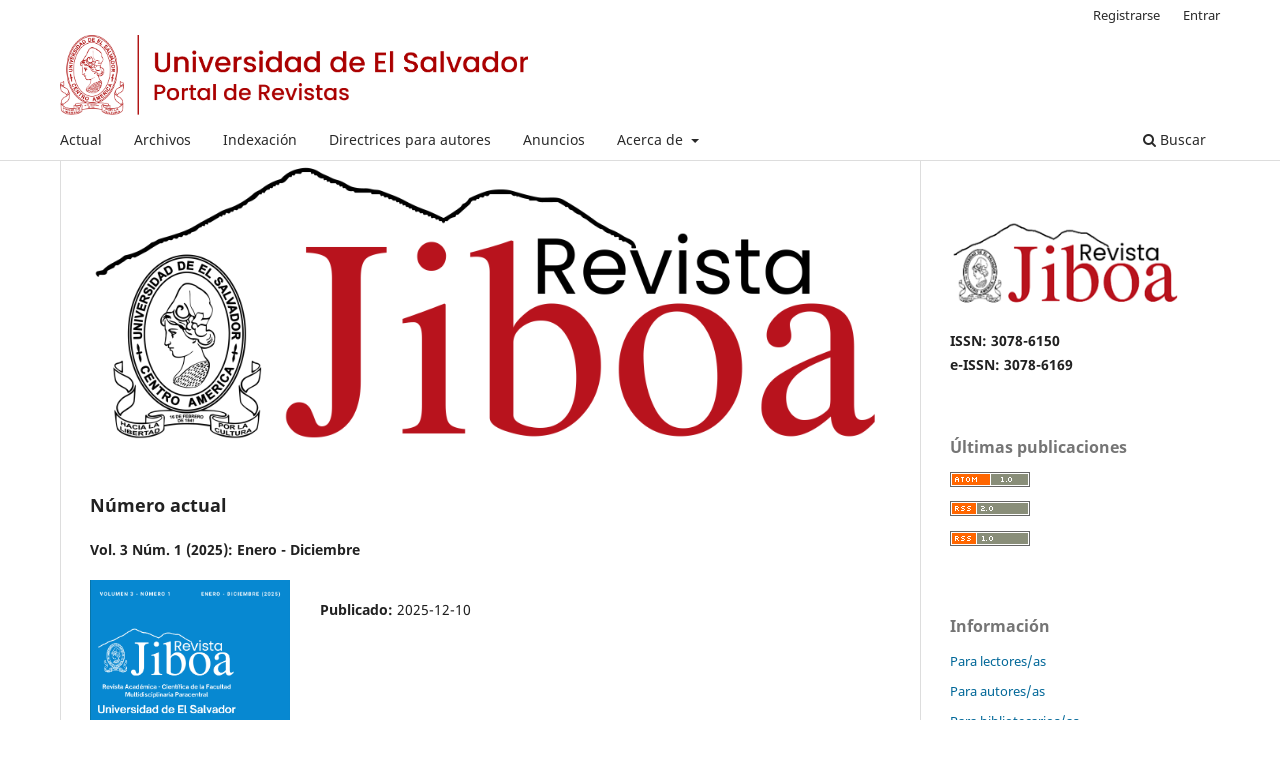

--- FILE ---
content_type: text/html; charset=utf-8
request_url: https://revistas.ues.edu.sv/index.php/rj-ues/index
body_size: 6343
content:
<!DOCTYPE html>
<html lang="es" xml:lang="es">
<head>
	<meta charset="utf-8">
	<meta name="viewport" content="width=device-width, initial-scale=1.0">
	<title>
		Revista Jiboa
					</title>

	
<meta name="generator" content="Open Journal Systems 3.4.0.7">
<link rel="alternate" type="application/atom+xml" href="https://revistas.ues.edu.sv/index.php/rj-ues/gateway/plugin/WebFeedGatewayPlugin/atom">
<link rel="alternate" type="application/rdf+xml" href="https://revistas.ues.edu.sv/index.php/rj-ues/gateway/plugin/WebFeedGatewayPlugin/rss">
<link rel="alternate" type="application/rss+xml" href="https://revistas.ues.edu.sv/index.php/rj-ues/gateway/plugin/WebFeedGatewayPlugin/rss2">
	<link rel="stylesheet" href="https://revistas.ues.edu.sv/index.php/rj-ues/$$$call$$$/page/page/css?name=stylesheet" type="text/css" /><link rel="stylesheet" href="https://revistas.ues.edu.sv/index.php/rj-ues/$$$call$$$/page/page/css?name=font" type="text/css" /><link rel="stylesheet" href="https://revistas.ues.edu.sv/lib/pkp/styles/fontawesome/fontawesome.css?v=3.4.0.7" type="text/css" />
</head>
<body class="pkp_page_index pkp_op_index has_site_logo" dir="ltr">

	<div class="pkp_structure_page">

				<header class="pkp_structure_head" id="headerNavigationContainer" role="banner">
						
 <nav class="cmp_skip_to_content" aria-label="Salta a los enlaces de contenido">
	<a href="#pkp_content_main">Ir al contenido principal</a>
	<a href="#siteNav">Ir al menú de navegación principal</a>
										<a href="#homepageIssue">Ir al número actual</a>
				<a href="#pkp_content_footer">Ir al pie de página del sitio</a>
</nav>

			<div class="pkp_head_wrapper">

				<div class="pkp_site_name_wrapper">
					<button class="pkp_site_nav_toggle">
						<span>Open Menu</span>
					</button>
											<h1 class="pkp_screen_reader">
															Revista Jiboa
													</h1>
										<div class="pkp_site_name">
																<a href="						https://revistas.ues.edu.sv/index.php/rj-ues/index
					" class="is_img">
							<img src="https://revistas.ues.edu.sv/public/journals/18/pageHeaderLogoImage_es_ES.png" width="10996" height="1881" alt="Datos de la universidad" />
						</a>
										</div>
				</div>

				
				<nav class="pkp_site_nav_menu" aria-label="Navegación del sitio">
					<a id="siteNav"></a>
					<div class="pkp_navigation_primary_row">
						<div class="pkp_navigation_primary_wrapper">
																				<ul id="navigationPrimary" class="pkp_navigation_primary pkp_nav_list">
								<li class="">
				<a href="https://revistas.ues.edu.sv/index.php/rj-ues/issue/current">
					Actual
				</a>
							</li>
								<li class="">
				<a href="https://revistas.ues.edu.sv/index.php/rj-ues/issue/archive">
					Archivos
				</a>
							</li>
															<li class="">
				<a href="https://revistas.ues.edu.sv/index.php/rj-ues/indexacion">
					Indexación
				</a>
							</li>
								<li class="">
				<a href="https://revistas.ues.edu.sv/index.php/rj-ues/directricesautores">
					Directrices para autores
				</a>
							</li>
								<li class="">
				<a href="https://revistas.ues.edu.sv/index.php/rj-ues/convocatoria">
					Anuncios
				</a>
							</li>
								<li class="">
				<a href="https://revistas.ues.edu.sv/index.php/rj-ues/about">
					Acerca de
				</a>
									<ul>
																					<li class="">
									<a href="https://revistas.ues.edu.sv/index.php/rj-ues/about">
										Sobre la revista
									</a>
								</li>
																												<li class="">
									<a href="https://revistas.ues.edu.sv/index.php/rj-ues/about/submissions">
										Envíos
									</a>
								</li>
																												<li class="">
									<a href="https://revistas.ues.edu.sv/index.php/rj-ues/autoridades">
										Autoridades 
									</a>
								</li>
																												<li class="">
									<a href="https://revistas.ues.edu.sv/index.php/rj-ues/about/editorialTeam">
										Equipo editorial
									</a>
								</li>
																												<li class="">
									<a href="https://revistas.ues.edu.sv/index.php/rj-ues/arbitraje">
										Sistema de Arbitraje
									</a>
								</li>
																												<li class="">
									<a href="https://revistas.ues.edu.sv/index.php/rj-ues/procesorevision">
										Proceso de Revisión de Artículos 
									</a>
								</li>
																												<li class="">
									<a href="https://revistas.ues.edu.sv/index.php/rj-ues/codigoetica">
										Código de ética 
									</a>
								</li>
																												<li class="">
									<a href="https://revistas.ues.edu.sv/index.php/rj-ues/politicas">
										Políticas de la Revista 
									</a>
								</li>
																												<li class="">
									<a href="https://revistas.ues.edu.sv/index.php/rj-ues/about/privacy">
										Declaración de privacidad
									</a>
								</li>
																												<li class="">
									<a href="https://revistas.ues.edu.sv/index.php/rj-ues/about/contact">
										Contacto
									</a>
								</li>
																		</ul>
							</li>
			</ul>

				

																						<div class="pkp_navigation_search_wrapper">
									<a href="https://revistas.ues.edu.sv/index.php/rj-ues/search" class="pkp_search pkp_search_desktop">
										<span class="fa fa-search" aria-hidden="true"></span>
										Buscar
									</a>
								</div>
													</div>
					</div>
					<div class="pkp_navigation_user_wrapper" id="navigationUserWrapper">
							<ul id="navigationUser" class="pkp_navigation_user pkp_nav_list">
								<li class="profile">
				<a href="https://revistas.ues.edu.sv/index.php/rj-ues/user/register">
					Registrarse
				</a>
							</li>
								<li class="profile">
				<a href="https://revistas.ues.edu.sv/index.php/rj-ues/login">
					Entrar
				</a>
							</li>
										</ul>

					</div>
				</nav>
			</div><!-- .pkp_head_wrapper -->
		</header><!-- .pkp_structure_head -->

						<div class="pkp_structure_content has_sidebar">
			<div class="pkp_structure_main" role="main">
				<a id="pkp_content_main"></a>

<div class="page_index_journal">

	

			<div class="homepage_image">
			<img src="https://revistas.ues.edu.sv/public/journals/18/homepageImage_es_ES.png" alt="Logo de la Revista">
		</div>
	
		
	

				<section class="current_issue">
			<a id="homepageIssue"></a>
			<h2>
				Número actual
			</h2>
			<div class="current_issue_title">
				Vol. 3 Núm. 1 (2025): Enero - Diciembre
			</div>
				<div class="obj_issue_toc">

		
		<div class="heading">

									<div class="cover">
								<img src="https://revistas.ues.edu.sv/public/journals/18/cover_issue_442_es.png" alt="					Ver Vol. 3 Núm. 1 (2025): Enero - Diciembre
				">
			</div>
		
				
				
						
							<div class="published">
				<span class="label">
					Publicado:
				</span>
				<span class="value">
					2025-12-10
				</span>
			</div>
			</div>

				<div class="galleys">
			<h3 id="issueTocGalleyLabel">
				Número completo
			</h3>
			<ul class="galleys_links">
									<li>
						
	
			

<a class="obj_galley_link pdf" href="https://revistas.ues.edu.sv/index.php/rj-ues/issue/view/442/722" aria-labelledby="issueTocGalleyLabel">
		
	PDF

	</a>
					</li>
							</ul>
		</div>
	
		<div class="sections">
			<div class="section">
									<h3>
					Presentación
				</h3>
						<ul class="cmp_article_list articles">
									<li>
						

	
<div class="obj_article_summary">
	
	<h4 class="title">
		<a id="article-3740" href="https://revistas.ues.edu.sv/index.php/rj-ues/article/view/3740">
							Presentación Vol. 3 Núm. 1 (2025)
													</a>
	</h4>

				<div class="meta">
				<div class="authors">
			Jossué Henríquez
		</div>
		
				
		
	</div>
	
			<ul class="galleys_links">
																									<li>
																															
	
													

<a class="obj_galley_link pdf" href="https://revistas.ues.edu.sv/index.php/rj-ues/article/view/3740/4783" id="article-3740-galley-4783" aria-labelledby="article-3740-galley-4783 article-3740">
		
	PDF

	</a>
				</li>
					</ul>
	
	
</div>
					</li>
							</ul>
				</div>
			<div class="section">
									<h3>
					Notas Técnicas
				</h3>
						<ul class="cmp_article_list articles">
									<li>
						

	
<div class="obj_article_summary">
	
	<h4 class="title">
		<a id="article-3499" href="https://revistas.ues.edu.sv/index.php/rj-ues/article/view/3499">
							<b>Importancia de la aplicación del Enfoque por Competencias en la Formación Universitaria</b>
													</a>
	</h4>

				<div class="meta">
				<div class="authors">
			Eduardo José Rodríguez Abrego
		</div>
		
							<div class="pages">5-11</div>
		
		
	</div>
	
			<ul class="galleys_links">
																									<li>
																															
	
													

<a class="obj_galley_link pdf" href="https://revistas.ues.edu.sv/index.php/rj-ues/article/view/3499/4776" id="article-3499-galley-4776" aria-labelledby="article-3499-galley-4776 article-3499">
		
	PDF

	</a>
				</li>
					</ul>
	
	
</div>
					</li>
									<li>
						

	
<div class="obj_article_summary">
	
	<h4 class="title">
		<a id="article-3445" href="https://revistas.ues.edu.sv/index.php/rj-ues/article/view/3445">
							Percepción Ciudadana en el contexto de la Nueva Distribución Municipal en la Zona Paracentral de El Salvador
													</a>
	</h4>

				<div class="meta">
				<div class="authors">
			Jossué Humberto Henríquez García, Cristian Alexander Orellana Gálvez, Daniel Antonio Cubías Córdova, Nataly Carolina Díaz Mendoza, Iris Yamileth De La O Cruz 
		</div>
		
							<div class="pages">12 - 26</div>
		
		
	</div>
	
			<ul class="galleys_links">
																									<li>
																															
	
													

<a class="obj_galley_link pdf" href="https://revistas.ues.edu.sv/index.php/rj-ues/article/view/3445/4784" id="article-3445-galley-4784" aria-labelledby="article-3445-galley-4784 article-3445">
		
	PDF

	</a>
				</li>
					</ul>
	
	
</div>
					</li>
									<li>
						

	
<div class="obj_article_summary">
	
	<h4 class="title">
		<a id="article-3208" href="https://revistas.ues.edu.sv/index.php/rj-ues/article/view/3208">
							Principios sobre Docker
													<span class="subtitle">Conocimientos básicos sobre la tecnología de Docker</span>
									</a>
	</h4>

				<div class="meta">
				<div class="authors">
			Carlos Rolando Jacinto Rivera
		</div>
		
							<div class="pages">27 - 39</div>
		
		
	</div>
	
			<ul class="galleys_links">
																									<li>
																															
	
													

<a class="obj_galley_link pdf" href="https://revistas.ues.edu.sv/index.php/rj-ues/article/view/3208/4778" id="article-3208-galley-4778" aria-labelledby="article-3208-galley-4778 article-3208">
		
	PDF

	</a>
				</li>
					</ul>
	
	
</div>
					</li>
									<li>
						

	
<div class="obj_article_summary">
	
	<h4 class="title">
		<a id="article-3190" href="https://revistas.ues.edu.sv/index.php/rj-ues/article/view/3190">
							Uso de simuladores en proceso de enseñanza aprendizaje 
													<span class="subtitle">Uso de simuladores en proceso de enseñanza aprendizaje </span>
									</a>
	</h4>

				<div class="meta">
				<div class="authors">
			Emerson Alvarado
		</div>
		
							<div class="pages">40 - 44</div>
		
		
	</div>
	
			<ul class="galleys_links">
																									<li>
																															
	
													

<a class="obj_galley_link pdf" href="https://revistas.ues.edu.sv/index.php/rj-ues/article/view/3190/4779" id="article-3190-galley-4779" aria-labelledby="article-3190-galley-4779 article-3190">
		
	PDF

	</a>
				</li>
					</ul>
	
	
</div>
					</li>
									<li>
						

	
<div class="obj_article_summary">
	
	<h4 class="title">
		<a id="article-3133" href="https://revistas.ues.edu.sv/index.php/rj-ues/article/view/3133">
							Estrategias pedagógicas y teorías educativas en el uso de herramientas tecnológicas
													</a>
	</h4>

				<div class="meta">
				<div class="authors">
			Víctor Urquilla Urquilla
		</div>
		
							<div class="pages">45 - 51</div>
		
		
	</div>
	
			<ul class="galleys_links">
																									<li>
																															
	
													

<a class="obj_galley_link pdf" href="https://revistas.ues.edu.sv/index.php/rj-ues/article/view/3133/4780" id="article-3133-galley-4780" aria-labelledby="article-3133-galley-4780 article-3133">
		
	PDF

	</a>
				</li>
					</ul>
	
	
</div>
					</li>
									<li>
						

	
<div class="obj_article_summary">
	
	<h4 class="title">
		<a id="article-3591" href="https://revistas.ues.edu.sv/index.php/rj-ues/article/view/3591">
							Estado actual de la producción de cacao en el Bajo Lempa, Tecoluca
													</a>
	</h4>

				<div class="meta">
				<div class="authors">
			María Inés Dávila Medina, Erlin Damari Espinoza Morales, Reina Carolina Funes Carranza, Sandra Yamileth López Chávez, Katerin Marisol Nieto Campos, Edwin Alexander Durán Mejía, Julio César Facundo Ramírez, Luis Alonso Marroquín Hernández
		</div>
		
							<div class="pages">52 - 67</div>
		
		
	</div>
	
			<ul class="galleys_links">
																									<li>
																															
	
													

<a class="obj_galley_link pdf" href="https://revistas.ues.edu.sv/index.php/rj-ues/article/view/3591/4781" id="article-3591-galley-4781" aria-labelledby="article-3591-galley-4781 article-3591">
		
	PDF

	</a>
				</li>
					</ul>
	
	
</div>
					</li>
							</ul>
				</div>
		</div><!-- .sections -->
</div>
			<a href="https://revistas.ues.edu.sv/index.php/rj-ues/issue/archive" class="read_more">
				Ver todos los números
			</a>
		</section>
	
		</div><!-- .page -->

	</div><!-- pkp_structure_main -->

									<div class="pkp_structure_sidebar left" role="complementary">
				<div class="pkp_block block_custom" id="customblock-identificadores">
	<h2 class="title pkp_screen_reader">Identificadores</h2>
	<div class="content">
		<p><img src="https://revistas.ues.edu.sv/public/site/images/chernandezzavala/mceclip0-a1bc9377e88cedcb46d89adccd5d7efe.png"></p>
<p><strong>ISSN: 3078-6150</strong> <br><strong>e-ISSN: 3078-6169</strong></p>
	</div>
</div>
<div class="pkp_block block_web_feed">
	<h2 class="title">Últimas publicaciones</h2>
	<div class="content">
		<ul>
			<li>
				<a href="https://revistas.ues.edu.sv/index.php/rj-ues/gateway/plugin/WebFeedGatewayPlugin/atom">
					<img src="https://revistas.ues.edu.sv/lib/pkp/templates/images/atom.svg" alt="Logo Atom">
				</a>
			</li>
			<li>
				<a href="https://revistas.ues.edu.sv/index.php/rj-ues/gateway/plugin/WebFeedGatewayPlugin/rss2">
					<img src="https://revistas.ues.edu.sv/lib/pkp/templates/images/rss20_logo.svg" alt="Logo RSS2">
				</a>
			</li>
			<li>
				<a href="https://revistas.ues.edu.sv/index.php/rj-ues/gateway/plugin/WebFeedGatewayPlugin/rss">
					<img src="https://revistas.ues.edu.sv/lib/pkp/templates/images/rss10_logo.svg" alt="Logo RSS1">
				</a>
			</li>
		</ul>
	</div>
</div>
<div class="pkp_block block_information">
	<h2 class="title">Información</h2>
	<div class="content">
		<ul>
							<li>
					<a href="https://revistas.ues.edu.sv/index.php/rj-ues/information/readers">
						Para lectores/as
					</a>
				</li>
										<li>
					<a href="https://revistas.ues.edu.sv/index.php/rj-ues/information/authors">
						Para autores/as
					</a>
				</li>
										<li>
					<a href="https://revistas.ues.edu.sv/index.php/rj-ues/information/librarians">
						Para bibliotecarios/as
					</a>
				</li>
					</ul>
	</div>
</div>
<div class="pkp_block block_language">
	<h2 class="title">
		Idioma
	</h2>

	<div class="content">
		<ul>
							<li class="locale_en" lang="en">
					<a href="https://revistas.ues.edu.sv/index.php/rj-ues/user/setLocale/en?source=%2Findex.php%2Frj-ues%2Findex">
						English
					</a>
				</li>
							<li class="locale_es current" lang="es">
					<a href="https://revistas.ues.edu.sv/index.php/rj-ues/user/setLocale/es?source=%2Findex.php%2Frj-ues%2Findex">
						Español
					</a>
				</li>
					</ul>
	</div>
</div><!-- .block_language -->
<div class="pkp_block block_custom" id="customblock-editorial-board">
	<h2 class="title pkp_screen_reader">Consejo Editorial</h2>
	<div class="content">
		<h2>Consejo Editorial</h2>
<p>Ing. MSc. Jossue Humberto Henríquez Garcia <br><a href="https://orcid.org/0009-0005-6447-4314">0009-0005-6447-4314</a></p>
<p>Ing. MSc. Benigna Lorena Martínez de Guzmán <br><a href="https://orcid.org/0000-0001-7538-9864">0000-0001-7538-9864</a></p>
<p>Lic. MSc. Luis Ernesto Paz Quintanilla <br><a href="https://orcid.org/0009-0002-8366-4074">0009-0002-8366-4074</a></p>
<p>Ing. MSc. Sandra Verónica Rodríguez Domínguez<br><a href="https://orcid.org/0009-0002-5975-4379">0009-0002-5975-4379</a></p>
	</div>
</div>
<div class="pkp_block block_keyword_cloud">
    <h2 class="title">Palabras clave</h2>
    <div class="content" id='wordcloud'></div>

    <script>
        function randomColor() {
            var cores = ['#1f77b4', '#ff7f0e', '#2ca02c', '#d62728', '#9467bd', '#8c564b', '#e377c2', '#7f7f7f', '#bcbd22', '#17becf'];
            return cores[Math.floor(Math.random()*cores.length)];
        }

                    document.addEventListener("DOMContentLoaded", function() {
                var keywords = [{"text":"producci\u00f3n de cacao","size":1},{"text":"experiencia comunitaria","size":1},{"text":"bajo lempa","size":1},{"text":"educaci\u00f3n superior","size":1},{"text":"formaci\u00f3n universitaria","size":1},{"text":"dise\u00f1o curricular","size":1},{"text":"mercado laboral","size":1},{"text":"competencias","size":1},{"text":"percepci\u00f3n ciudadana","size":1},{"text":"nueva distribuci\u00f3n municipal","size":1},{"text":"administraci\u00f3n local","size":1},{"text":"acceso a los servicios p\u00fablicos","size":1},{"text":"distribuci\u00f3n de recursos","size":1},{"text":"an\u00e1lisis cuantitativo","size":1},{"text":"gu\u00eda","size":1},{"text":"autores","size":1},{"text":"situaci\u00f3n socioecon\u00f3mica, acceso a servicios b\u00e1sicos, ingresos familiares, an\u00e1lisis cuantitativo.","size":1},{"text":"carrera universitaria, modalidad, motivaciones, perspectiva, futuro.","size":1},{"text":"aprendizaje","size":1},{"text":"educaci\u00f3n","size":1},{"text":"herramientas de estudio","size":1},{"text":"inteligencia artificial","size":1},{"text":"tecnolog\u00eda","size":1},{"text":"docker","size":1},{"text":"funciones","size":1},{"text":"configuraciones","size":1},{"text":"dockerfile","size":1},{"text":"contenedores","size":1},{"text":"docker compose","size":1},{"text":"redes","size":1},{"text":"vol\u00famenes","size":1},{"text":"din\u00e1mica, estrategia, interactivo, simulador, variables","size":1},{"text":"competencia digital docente","size":1},{"text":"estrategias pedag\u00f3gicas","size":1},{"text":"teor\u00edas educativas","size":1},{"text":"herramientas tecnol\u00f3gicas","size":1},{"text":"ciberseguridad","size":1},{"text":"educaci\u00f3n universitaria","size":1},{"text":"tutor\u00eda inteligente","size":1},{"text":"herramientas digitales","size":1},{"text":"chatbots","size":1},{"text":"asistentes virtuales","size":1},{"text":"an\u00e1lisis cr\u00edtico del discurso","size":1},{"text":"discurso period\u00edstico","size":1},{"text":"emigraci\u00f3n","size":1},{"text":"espa\u00f1a","size":1},{"text":"marruecos","size":1},{"text":"melilla","size":1},{"text":"bitcoin","size":1},{"text":"criptomonedas","size":1}];
                var totalWeight = 0;
                var blockWidth = 300;
                var blockHeight = 200;
                var transitionDuration = 200;
                var length_keywords = keywords.length;
                var layout = d3.layout.cloud();

                layout.size([blockWidth, blockHeight])
                    .words(keywords)
                    .fontSize(function(d)
                    {
                        return fontSize(+d.size);
                    })
                    .on('end', draw);

                var svg = d3.select("#wordcloud").append("svg")
                    .attr("viewBox", "0 0 " + blockWidth + " " + blockHeight)
                    .attr("width", '100%');

                function update() {
                    var words = layout.words();
                    fontSize = d3.scaleLinear().range([16, 34]);
                    if (words.length) {
                        fontSize.domain([+words[words.length - 1].size || 1, +words[0].size]);
                    }
                }

                keywords.forEach(function(item,index){totalWeight += item.size;});

                update();

                function draw(words, bounds) {
                    var width = layout.size()[0],
                        height = layout.size()[1];

                    scaling = bounds
                        ? Math.min(
                            width / Math.abs(bounds[1].x - width / 2),
                            width / Math.abs(bounds[0].x - width / 2),
                            height / Math.abs(bounds[1].y - height / 2),
                            height / Math.abs(bounds[0].y - height / 2),
                        ) / 2
                        : 1;

                    svg
                    .append("g")
                    .attr(
                        "transform",
                        "translate(" + [width >> 1, height >> 1] + ")scale(" + scaling + ")",
                    )
                    .selectAll("text")
                        .data(words)
                    .enter().append("text")
                        .style("font-size", function(d) { return d.size + "px"; })
                        .style("font-family", 'serif')
                        .style("fill", randomColor)
                        .style('cursor', 'pointer')
                        .style('opacity', 0.7)
                        .attr('class', 'keyword')
                        .attr("text-anchor", "middle")
                        .attr("transform", function(d) {
                            return "translate(" + [d.x, d.y] + ")rotate(" + d.rotate + ")";
                        })
                        .text(function(d) { return d.text; })
                        .on("click", function(d, i){
                            window.location = "https://revistas.ues.edu.sv/index.php/rj-ues/search?query=QUERY_SLUG".replace(/QUERY_SLUG/, encodeURIComponent(''+d.text+''));
                        })
                        .on("mouseover", function(d, i) {
                            d3.select(this).transition()
                                .duration(transitionDuration)
                                .style('font-size',function(d) { return (d.size + 3) + "px"; })
                                .style('opacity', 1);
                        })
                        .on("mouseout", function(d, i) {
                            d3.select(this).transition()
                                .duration(transitionDuration)
                                .style('font-size',function(d) { return d.size + "px"; })
                                .style('opacity', 0.7);
                        })
                        .on('resize', function() { update() });
                }

                layout.start();
            });
        	</script>
</div>

			</div><!-- pkp_sidebar.left -->
			</div><!-- pkp_structure_content -->

<div class="pkp_structure_footer_wrapper" role="contentinfo">
	<a id="pkp_content_footer"></a>

	<div class="pkp_structure_footer">

					<div class="pkp_footer_content">
				<div style="background-color: #f5f5f5; padding: 20px; font-family: Arial, sans-serif; font-size: 14px; color: #333;">
<p><strong>Revista Jiboa</strong></p>
<p><strong>ISSN:3078-6150 </strong><strong>e -ISSN: 3078-6169</strong></p>
<p><strong>Dirección:</strong></p>
<p>Final Av. Crescencio Miranda, contiguo a Cruz Roja Salvadoreña</p>
<p>Universidad de El Salvador<br />Facultad Multidisciplinaria Paracentral</p>
<p>San Vicente, El Salvador, América Central</p>
<p><strong>Correo:</strong> revista.jiboa@ues.edu.sv</p>
<p><strong>Enlaces:</strong> <a href="https://revistas.ues.edu.sv/index.php/rj-ues">Sitio web</a></p>
<a href="https://www.openaccess.nl/en/what-is-open-access" target="_blank" rel="noopener"><img src="https://sic.ues.edu.sv/demo-ojs/public/site/images/jhenriquez2/mceclip8-ec6d6f46ac5cfce7219fd812b1b1a192.png" /></a>      <a href="https://www.openaccess.nl/en/what-is-open-access" target="_blank" rel="noopener"><img style="height: 40px; border: none;" src="https://i.imgur.com/HcHChMe.png" alt="Open Access" /></a>          </div>
<div style="background-color: #f5f5f5; padding: 20px; font-family: Arial, sans-serif; font-size: 14px; color: #333;">Revista Jiboa está bajo una licencia Creative Commons <a href="https://creativecommons.org/licenses/by-nc/4.0/">https://creativecommons.org/licenses/by-nc/4.0/</a> y es una publicación de acceso abierto e inmediato</div>
			</div>
		
		<div class="pkp_brand_footer">
			<a href="https://revistas.ues.edu.sv/index.php/rj-ues/about/aboutThisPublishingSystem">
				<img alt="Más información acerca del sistema de publicación, de la plataforma y del flujo de trabajo de OJS/PKP." src="https://revistas.ues.edu.sv/templates/images/ojs_brand.png">
			</a>
		</div>
	</div>
</div><!-- pkp_structure_footer_wrapper -->

</div><!-- pkp_structure_page -->

<script src="https://revistas.ues.edu.sv/lib/pkp/lib/vendor/components/jquery/jquery.min.js?v=3.4.0.7" type="text/javascript"></script><script src="https://revistas.ues.edu.sv/lib/pkp/lib/vendor/components/jqueryui/jquery-ui.min.js?v=3.4.0.7" type="text/javascript"></script><script src="https://revistas.ues.edu.sv/plugins/themes/default/js/lib/popper/popper.js?v=3.4.0.7" type="text/javascript"></script><script src="https://revistas.ues.edu.sv/plugins/themes/default/js/lib/bootstrap/util.js?v=3.4.0.7" type="text/javascript"></script><script src="https://revistas.ues.edu.sv/plugins/themes/default/js/lib/bootstrap/dropdown.js?v=3.4.0.7" type="text/javascript"></script><script src="https://revistas.ues.edu.sv/plugins/themes/default/js/main.js?v=3.4.0.7" type="text/javascript"></script><script src="https://d3js.org/d3.v4.js?v=3.4.0.7" type="text/javascript"></script><script src="https://cdn.jsdelivr.net/gh/holtzy/D3-graph-gallery@master/LIB/d3.layout.cloud.js?v=3.4.0.7" type="text/javascript"></script>


</body>
</html>
